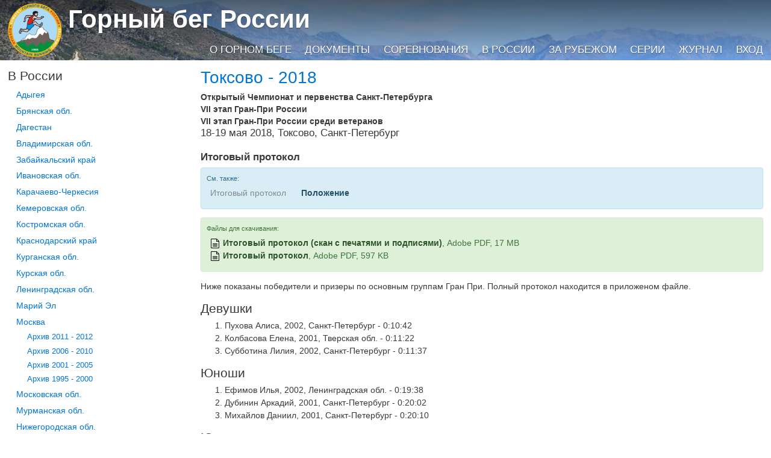

--- FILE ---
content_type: text/html; charset=utf-8
request_url: https://mountainrunning.ru/russia/petersburg/e589/it/
body_size: 4900
content:
<!DOCTYPE html>
<html class="no-js" lang="ru" prefix="og: http://ogp.me/ns#">
<head prefix="og: http://ogp.me/ns#">
    <meta charset="utf-8">
    <meta name="viewport" content="width=device-width, initial-scale=1, shrink-to-fit=no">
    <meta http-equiv="x-ua-compatible" content="ie=edge">

    <link href="https://maxcdn.bootstrapcdn.com/bootstrap/4.0.0-alpha.2/css/bootstrap.min.css" rel="stylesheet" integrity="sha384-y3tfxAZXuh4HwSYylfB+J125MxIs6mR5FOHamPBG064zB+AFeWH94NdvaCBm8qnd" crossorigin="anonymous">
    <link rel="stylesheet" href="/css/site-other.min.css?v=V0u950XOI-nimD2eVFChbCWA2Nhtil2UivVbh3TaL40" type="text/css" />
    <link rel="stylesheet" href="/css/magnific-popup-1.1.0.min.css" />

    <meta property="fb:app_id" content="1271319386229359" />
    <link rel="publisher" href="https://plus.google.com/b/111651024615162464561/" />

    <meta itemprop="image" property="og:image" content="/apple-touch-icon-180x180.png" />

    <link rel="dns-prefetch" href="https://files.mountainrunning.ru/" />
    <link rel="preconnect" href="https://files.mountainrunning.ru/" />

    
    <link rel="canonical" href="https://MountainRunning.ru/russia/petersburg/e589/it" />

    <title>Токсово - 2018: Итоговый протокол</title>

    <meta property="og:type" content="article" />
    <meta property="og:title" content="Токсово - 2018: Итоговый протокол" />
    <meta name="description" property="og:description" content=" Итоговый протокол соревнований по горному бегу в Токсово (Санкт-Петербург) 19 мая 2018 года. " />
    <meta property="og:url" content="https://MountainRunning.ru/russia/petersburg/e589/it" />

    <meta name="twitter:card" content="summary_large_image" />
    <meta name="twitter:site" content="@RusMountainRun" />
    <meta name="twitter:title" content="Токсово - 2018: Итоговый протокол" />
    <meta name="twitter:description" content=" Итоговый протокол соревнований по горному бегу в Токсово (Санкт-Петербург) 19 мая 2018 года. " />



</head>
<body ontouchstart="">
    <div class="page-wrapper">
        <div class="site-header-wrapper" style="background-image: url(https://files.mountainrunning.ru/doc/0/11/BG-DMT_7955.JPG)">
            <header class="site-header">
                <div class="container-fluid">
                    <div class="relative-wrapper">
                        <h1 class="site-title"><a href="/">Горный бег России</a></h1>
                        <div class="site-menu-row">
                            <ul class="site-menu">
                                        <li><a href="/about/">О горном беге</a></li>
                                        <li><a href="/docs/">Документы</a></li>
                                        <li><a href="/cal/">Соревнования</a></li>
                                        <li><a href="/russia/">В России</a></li>
                                        <li><a href="/abroad/">За рубежом</a></li>
                                        <li><a href="/grandprix/">Серии</a></li>
                                        <li><a href="/magazine/">Журнал</a></li>
                                        <li><a href="/user/login">Вход</a></li>
                            </ul>

                        </div>
                    </div>
                </div>
            </header>
        </div>

        <div>
            <div class="container-fluid">
                
<div class="row main-content">
    <div class="col-sm-3">
            <h4> <a href="#" class="menu-burger pull-xs-right hidden-sm-up" id="menu_burger" onclick="$('#menu').toggleClass('hidden-xs-down'); return false;"><svg class="svg-text"><use xlink:href="/img/icons.svg#icon-menu" /></svg></a> В России</h4>
        <nav role="navigation" class="hidden-xs-down" id="menu">
                <ul class="menu">
            <li>
                <a id="menu180" href="/russia/adygea/">Адыгея</a>
                
            </li>
            <li>
                <a id="menu214" href="/russia/bryansk/">Брянская обл.</a>
                
            </li>
            <li>
                <a id="menu220" href="/russia/dagestan/">Дагестан</a>
                
            </li>
            <li>
                <a id="menu175" href="/russia/vladimir/">Владимирская обл.</a>
                
            </li>
            <li>
                <a id="menu173" href="/russia/zabaikalsky/">Забайкальский край</a>
                
            </li>
            <li>
                <a id="menu162" href="/russia/ivanovo/">Ивановская обл.</a>
                
            </li>
            <li>
                <a id="menu216" href="/russia/kchr/">Карачаево-Черкесия</a>
                
            </li>
            <li>
                <a id="menu164" href="/russia/kemerovo/">Кемеровская обл.</a>
                
            </li>
            <li>
                <a id="menu178" href="/russia/kostroma/">Костромская обл.</a>
                
            </li>
            <li>
                <a id="menu121" href="/russia/krasnodar/">Краснодарский край</a>
                
            </li>
            <li>
                <a id="menu115" href="/russia/kurgan/">Курганcкая обл.</a>
                
            </li>
            <li>
                <a id="menu206" href="/russia/kursk/">Курская обл.</a>
                
            </li>
            <li>
                <a id="menu222" href="/russia/lenobl/">Ленинградская обл.</a>
                
            </li>
            <li>
                <a id="menu145" href="/russia/mariel/">Марий Эл</a>
                
            </li>
            <li>
                <a id="menu43" href="/russia/pt/">Москва</a>
                    <ul class="menu">
            <li>
                <a id="menu177" href="/russia/pt/1115/">Архив 2011 - 2012</a>
                
            </li>
            <li>
                <a id="menu138" href="/russia/pt/0610/">Архив 2006 - 2010</a>
                
            </li>
            <li>
                <a id="menu126" href="/russia/pt/0105/">Архив 2001 - 2005</a>
                
            </li>
            <li>
                <a id="menu96" href="/russia/pt/9500/">Архив 1995 - 2000</a>
                
            </li>
    </ul>

            </li>
            <li>
                <a id="menu116" href="/russia/mosobl/">Московская обл.</a>
                
            </li>
            <li>
                <a id="menu209" href="/russia/murmansk/">Мурманская обл.</a>
                
            </li>
            <li>
                <a id="menu211" href="/russia/nizhny/">Нижегородская обл.</a>
                
            </li>
            <li>
                <a id="menu210" href="/russia/primorsky/">Приморский край</a>
                
            </li>
            <li>
                <a id="menu120" href="/russia/pskov/">Псковская обл.</a>
                
            </li>
            <li>
                <a id="menu128" href="/russia/ryazan/">Рязанская обл.</a>
                
            </li>
            <li>
                <a id="menu161" href="/russia/samara/">Самарская обл.</a>
                
            </li>
            <li>
                <a id="menu113" href="/russia/petersburg/">Санкт-Петербург</a>
                
            </li>
            <li>
                <a id="menu215" href="/russia/sverdlovskaya/">Свердловская обл.</a>
                
            </li>
            <li>
                <a id="menu107" href="/russia/stavropol/">Ставропольский край</a>
                
            </li>
            <li>
                <a id="menu212" href="/russia/tver/">Тверская обл.</a>
                
            </li>
            <li>
                <a id="menu144" href="/russia/udmurtia/">Удмуртия</a>
                
            </li>
            <li>
                <a id="menu176" href="/russia/chuvashia/">Чувашия</a>
                
            </li>
            <li>
                <a id="menu117" href="/russia/yaroslavl/">Ярославская обл.</a>
                
            </li>
    </ul>

        </nav>

    </div>
    <div class="col-sm-9" itemscope itemtype="http://schema.org/Article">
            <meta itemprop="name" content="Токсово - 2018: Итоговый протокол" />
                <h2><a href="/russia/petersburg/e589/">Токсово - 2018</a></h2>
                <h3 class="subtitle" itemprop="headline"><span class="event-intro">
                    Открытый Чемпионат и первенства Санкт-Петербурга&#xD;<br/>VII этап Гран-При России &#xD;<br/>VII этап Гран-При России среди ветеранов </span><br />
18-19 мая 2018, Токсово, Санкт-Петербург                    <br /><br />
                    <strong>Итоговый протокол</strong>
                </h3>
                    <div class="alert alert-info">
                <p class="alert-helper">См. также:</p>
                <ul class="doclist-horizontal">
                            <li><span class="text-muted">Итоговый протокол</span></li>
                            <li><a class="alert-link" itemprop="relatedLink" href="/russia/petersburg/e589/pol">Положение</a></li>
                </ul>
            </div>

                <div class="alert alert-success">
            <p class="alert-helper">Файлы для скачивания:</p>
            <ul class="doclist">
                    <li><a class="alert-link" href="/doc/4215/Itog_19_05_2018_signed.pdf">Итоговый протокол (скан с печатями и подписями)</a>, Adobe PDF, 17 MB</li>
                    <li><a class="alert-link" href="/doc/4215/Itog_19_05_2018.pdf">Итоговый протокол</a>, Adobe PDF, 597 KB</li>
            </ul>
        </div>

        <div class="cmstext">
            <div itemprop="text articleBody">
<p>Ниже показаны победители и призеры по основным группам Гран При. Полный протокол находится в приложеном файле.</p>
<p><h4>Девушки</h4><ol><li value="1">Пухова Алиса, 2002, Санкт-Петербург - 0:10:42</li><li value="2">Колбасова Елена, 2001, Тверская обл. - 0:11:22</li><li value="3">Субботина Лилия, 2002, Санкт-Петербург - 0:11:37</li></ol><h4>Юноши</h4><ol><li value="1">Ефимов Илья, 2002, Ленинградская обл. - 0:19:38</li><li value="2">Дубинин Аркадий, 2001, Санкт-Петербург - 0:20:02</li><li value="3">Михайлов Даниил, 2001, Санкт-Петербург - 0:20:10</li></ol><h4>Юниорки</h4><ol><li value="1">Перминова Валерия, 2000, Ленинградская обл. - 0:22:45</li><li value="2">Хозина Алина, 2000, Санкт-Петербург - 0:23:41</li></ol><h4>Юниоры</h4><ol><li value="1">Смокотин Георгий, 2000, Санкт-Петербург - 0:37:43</li><li value="2">Исаев Борис, 1999, Санкт-Петербург - 0:38:38</li><li value="3">Фадеев Евгений, 1999, Санкт-Петербург - 0:39:03</li></ol><h4>Женщины</h4><ol><li value="1">Вокуева Жанна, 1987, Санкт-Петербург - 0:42:47</li><li value="2">Меркурьева Валерия, 1992, Санкт-Петербург - 0:47:36</li><li value="3">Волкова Анна, 1997, Санкт-Петербург - 0:48:32</li></ol><h4>Мужчины</h4><ol><li value="1">Алахвердов Андрей, 1985, Ставропольский край - 1:01:59</li><li value="2">Кириллов Евгений, 1997, Санкт-Петербург - 1:04:18</li><li value="3">Сойкка Дмитрий, 1998, Ленинградская обл. - 1:05:05</li></ol></p>            </div>
            <div class="clearfix"></div>
        </div>
                <div class="alert alert-success">
            <p class="alert-helper">Все файлы для скачивания:</p>
            <ul class="doclist">
                    <li><a class="alert-link" href="/doc/4215/Itog_19_05_2018_signed.pdf">Итоговый протокол (скан с печатями и подписями)</a>, Adobe PDF, 17 MB , скачан 543 раза</li>
                    <li><a class="alert-link" href="/doc/4215/Itog_19_05_2018.pdf">Итоговый протокол</a>, Adobe PDF, 597 KB , скачан 629 раз</li>
            </ul>
        </div>

        <meta itemprop="datePublished" content="2018-05-22T00:00:00.0000000" />
        <meta itemprop="dateModified" content="2018-05-22T09:46:43.7356851&#x2B;00:00" />

        
<div>

    <div class="alert alert-info mx-1">Выполняется обновление сайта. Возможность добавлять комментарии временно отключена.</div>

</div>

    </div>
</div>


            </div>
        </div>
    </div>

    <footer class="site-footer">
        <div class="container-fluid">
            <div class="row">
                <div class="col-xs-6">
                    <p>Комитет горного бега ВФЛА <br /> 117342, Москва, Введенского ул, д.1 <br /> <i class="svg-icon-phone"></i> <a href="tel:74953306710">+7&nbsp;495&nbsp;330-67-10</a></p>
                </div>
                <div class="col-xs-6 text-xs-right">
                    <p>Разработка и ведение сайта: <br /> КЛБ Парсек (Москва) <br /> <i class="svg-icon-earth"></i> <a href="http://www.parsec-club.ru">www.parsec-club.ru</a></p>
                </div>
            </div>
        </div>
    </footer>

    <script src="https://ajax.googleapis.com/ajax/libs/jquery/2.1.4/jquery.min.js"></script>
    <script src="https://maxcdn.bootstrapcdn.com/bootstrap/4.0.0-alpha.2/js/bootstrap.min.js" integrity="sha384-vZ2WRJMwsjRMW/8U7i6PWi6AlO1L79snBrmgiDpgIWJ82z8eA5lenwvxbMV1PAh7" crossorigin="anonymous"></script>
    <script src="/js/magnific-popup-1.1.0.min.js"></script>
    <script async defer src="/js/public.min.js?v=OvEcnKjfMqS_Gn1Y_xrgN3xaDGY_ThfrRO17k4DOmBY"></script>
    <script>
  (function(i,s,o,g,r,a,m){i['GoogleAnalyticsObject']=r;i[r]=i[r]||function(){
  (i[r].q=i[r].q||[]).push(arguments)},i[r].l=1*new Date();a=s.createElement(o),
  m=s.getElementsByTagName(o)[0];a.async=1;a.src=g;m.parentNode.insertBefore(a,m)
  })(window,document,'script','//www.google-analytics.com/analytics.js','ga');

  ga('create', 'UA-595010-6', 'auto');
  ga('send', 'pageview');

</script>
    <script type="text/javascript">
        $(function () {
            $('.gallery').magnificPopup({
                delegate: 'a[class!="not-gallery"]',
                type: 'image',
                showCloseBtn: false,
                gallery: { enabled: true, preload: [1,2] },
                image: { titleSrc: function(src) {
                    return src.el[0].children[0].alt;
                }}
            });
        });
    </script>
    
    <script type="text/javascript">
        var selectedMenus = [113,51];
    </script>

</body>
</html>

--- FILE ---
content_type: image/svg+xml
request_url: https://mountainrunning.ru/img/file.svg
body_size: 746
content:
﻿<svg width="1em" height="1em" version="1.1" xmlns="http://www.w3.org/2000/svg" viewBox="0 0 1024 1024">
    <g>
        <path d="M917.8 229c-22.2-30.2-53.2-65.6-87.2-99.6s-69.4-65-99.7-87.2C679.3 4.4 654.2 0 640 0H144c-44 0-80 36-80 80v864c0 44 36 80 80 80h736c44 0 80-36 80-80V320c0-14.3-4.4-39.4-42.2-91zm-132.4-54.4C816 205.3 840.2 233 858 256H704V102c23 17.8 50.7 42 81.4 72.6zM896 944c0 8.7-7.3 16-16 16H144c-8.7 0-16-7.3-16-16V80c0-8.7 7.3-16 16-16h496v224c0 17.7 14.3 32 32 32h224v624z" />
        <path d="M736 832H288c-17.7 0-32-14.3-32-32s14.3-32 32-32h448c17.7 0 32 14.3 32 32s-14.3 32-32 32z" />
        <path d="M736 704H288c-17.7 0-32-14.3-32-32s14.3-32 32-32h448c17.7 0 32 14.3 32 32s-14.3 32-32 32z" />
        <path d="M736 576H288c-17.7 0-32-14.3-32-32s14.3-32 32-32h448c17.7 0 32 14.3 32 32s-14.3 32-32 32z" />
    </g>
</svg>